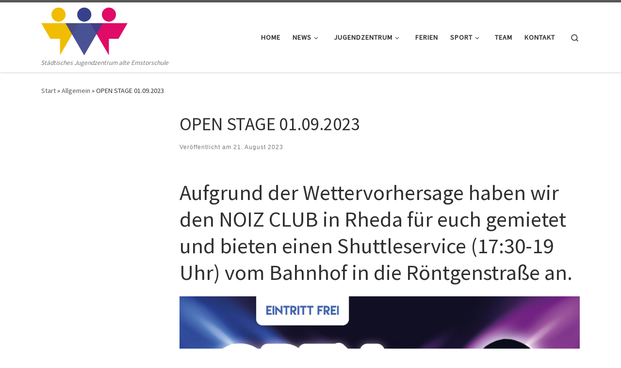

--- FILE ---
content_type: text/html; charset=UTF-8
request_url: http://www.jz-emstorschule.de/2023/08/21/open-stage-01-09-2023/
body_size: 58778
content:
<!DOCTYPE html>
<!--[if IE 7]>
<html class="ie ie7" lang="de">
<![endif]-->
<!--[if IE 8]>
<html class="ie ie8" lang="de">
<![endif]-->
<!--[if !(IE 7) | !(IE 8)  ]><!-->
<html lang="de" class="no-js">
<!--<![endif]-->
  <head>
  <meta charset="UTF-8" />
  <meta http-equiv="X-UA-Compatible" content="IE=EDGE" />
  <meta name="viewport" content="width=device-width, initial-scale=1.0" />
  <link rel="profile"  href="https://gmpg.org/xfn/11" />
  <link rel="pingback" href="http://www.jz-emstorschule.de/xmlrpc.php" />
<script>(function(html){html.className = html.className.replace(/\bno-js\b/,'js')})(document.documentElement);</script>
<title>OPEN STAGE 01.09.2023 &#8211; Städtisches Jugendzentrum alte Emstorschule</title>
<meta name='robots' content='max-image-preview:large' />
<link rel="alternate" type="application/rss+xml" title="Städtisches Jugendzentrum alte Emstorschule &raquo; Feed" href="http://www.jz-emstorschule.de/feed/" />
<link rel="alternate" type="application/rss+xml" title="Städtisches Jugendzentrum alte Emstorschule &raquo; Kommentar-Feed" href="http://www.jz-emstorschule.de/comments/feed/" />
<link rel="alternate" type="application/rss+xml" title="Städtisches Jugendzentrum alte Emstorschule &raquo; Kommentar-Feed zu OPEN STAGE 01.09.2023" href="http://www.jz-emstorschule.de/2023/08/21/open-stage-01-09-2023/feed/" />
<link rel="alternate" title="oEmbed (JSON)" type="application/json+oembed" href="http://www.jz-emstorschule.de/wp-json/oembed/1.0/embed?url=http%3A%2F%2Fwww.jz-emstorschule.de%2F2023%2F08%2F21%2Fopen-stage-01-09-2023%2F" />
<link rel="alternate" title="oEmbed (XML)" type="text/xml+oembed" href="http://www.jz-emstorschule.de/wp-json/oembed/1.0/embed?url=http%3A%2F%2Fwww.jz-emstorschule.de%2F2023%2F08%2F21%2Fopen-stage-01-09-2023%2F&#038;format=xml" />
<style id='wp-img-auto-sizes-contain-inline-css'>
img:is([sizes=auto i],[sizes^="auto," i]){contain-intrinsic-size:3000px 1500px}
/*# sourceURL=wp-img-auto-sizes-contain-inline-css */
</style>
<style id='wp-emoji-styles-inline-css'>

	img.wp-smiley, img.emoji {
		display: inline !important;
		border: none !important;
		box-shadow: none !important;
		height: 1em !important;
		width: 1em !important;
		margin: 0 0.07em !important;
		vertical-align: -0.1em !important;
		background: none !important;
		padding: 0 !important;
	}
/*# sourceURL=wp-emoji-styles-inline-css */
</style>
<style id='wp-block-library-inline-css'>
:root{--wp-block-synced-color:#7a00df;--wp-block-synced-color--rgb:122,0,223;--wp-bound-block-color:var(--wp-block-synced-color);--wp-editor-canvas-background:#ddd;--wp-admin-theme-color:#007cba;--wp-admin-theme-color--rgb:0,124,186;--wp-admin-theme-color-darker-10:#006ba1;--wp-admin-theme-color-darker-10--rgb:0,107,160.5;--wp-admin-theme-color-darker-20:#005a87;--wp-admin-theme-color-darker-20--rgb:0,90,135;--wp-admin-border-width-focus:2px}@media (min-resolution:192dpi){:root{--wp-admin-border-width-focus:1.5px}}.wp-element-button{cursor:pointer}:root .has-very-light-gray-background-color{background-color:#eee}:root .has-very-dark-gray-background-color{background-color:#313131}:root .has-very-light-gray-color{color:#eee}:root .has-very-dark-gray-color{color:#313131}:root .has-vivid-green-cyan-to-vivid-cyan-blue-gradient-background{background:linear-gradient(135deg,#00d084,#0693e3)}:root .has-purple-crush-gradient-background{background:linear-gradient(135deg,#34e2e4,#4721fb 50%,#ab1dfe)}:root .has-hazy-dawn-gradient-background{background:linear-gradient(135deg,#faaca8,#dad0ec)}:root .has-subdued-olive-gradient-background{background:linear-gradient(135deg,#fafae1,#67a671)}:root .has-atomic-cream-gradient-background{background:linear-gradient(135deg,#fdd79a,#004a59)}:root .has-nightshade-gradient-background{background:linear-gradient(135deg,#330968,#31cdcf)}:root .has-midnight-gradient-background{background:linear-gradient(135deg,#020381,#2874fc)}:root{--wp--preset--font-size--normal:16px;--wp--preset--font-size--huge:42px}.has-regular-font-size{font-size:1em}.has-larger-font-size{font-size:2.625em}.has-normal-font-size{font-size:var(--wp--preset--font-size--normal)}.has-huge-font-size{font-size:var(--wp--preset--font-size--huge)}.has-text-align-center{text-align:center}.has-text-align-left{text-align:left}.has-text-align-right{text-align:right}.has-fit-text{white-space:nowrap!important}#end-resizable-editor-section{display:none}.aligncenter{clear:both}.items-justified-left{justify-content:flex-start}.items-justified-center{justify-content:center}.items-justified-right{justify-content:flex-end}.items-justified-space-between{justify-content:space-between}.screen-reader-text{border:0;clip-path:inset(50%);height:1px;margin:-1px;overflow:hidden;padding:0;position:absolute;width:1px;word-wrap:normal!important}.screen-reader-text:focus{background-color:#ddd;clip-path:none;color:#444;display:block;font-size:1em;height:auto;left:5px;line-height:normal;padding:15px 23px 14px;text-decoration:none;top:5px;width:auto;z-index:100000}html :where(.has-border-color){border-style:solid}html :where([style*=border-top-color]){border-top-style:solid}html :where([style*=border-right-color]){border-right-style:solid}html :where([style*=border-bottom-color]){border-bottom-style:solid}html :where([style*=border-left-color]){border-left-style:solid}html :where([style*=border-width]){border-style:solid}html :where([style*=border-top-width]){border-top-style:solid}html :where([style*=border-right-width]){border-right-style:solid}html :where([style*=border-bottom-width]){border-bottom-style:solid}html :where([style*=border-left-width]){border-left-style:solid}html :where(img[class*=wp-image-]){height:auto;max-width:100%}:where(figure){margin:0 0 1em}html :where(.is-position-sticky){--wp-admin--admin-bar--position-offset:var(--wp-admin--admin-bar--height,0px)}@media screen and (max-width:600px){html :where(.is-position-sticky){--wp-admin--admin-bar--position-offset:0px}}

/*# sourceURL=wp-block-library-inline-css */
</style><style id='global-styles-inline-css'>
:root{--wp--preset--aspect-ratio--square: 1;--wp--preset--aspect-ratio--4-3: 4/3;--wp--preset--aspect-ratio--3-4: 3/4;--wp--preset--aspect-ratio--3-2: 3/2;--wp--preset--aspect-ratio--2-3: 2/3;--wp--preset--aspect-ratio--16-9: 16/9;--wp--preset--aspect-ratio--9-16: 9/16;--wp--preset--color--black: #000000;--wp--preset--color--cyan-bluish-gray: #abb8c3;--wp--preset--color--white: #ffffff;--wp--preset--color--pale-pink: #f78da7;--wp--preset--color--vivid-red: #cf2e2e;--wp--preset--color--luminous-vivid-orange: #ff6900;--wp--preset--color--luminous-vivid-amber: #fcb900;--wp--preset--color--light-green-cyan: #7bdcb5;--wp--preset--color--vivid-green-cyan: #00d084;--wp--preset--color--pale-cyan-blue: #8ed1fc;--wp--preset--color--vivid-cyan-blue: #0693e3;--wp--preset--color--vivid-purple: #9b51e0;--wp--preset--gradient--vivid-cyan-blue-to-vivid-purple: linear-gradient(135deg,rgb(6,147,227) 0%,rgb(155,81,224) 100%);--wp--preset--gradient--light-green-cyan-to-vivid-green-cyan: linear-gradient(135deg,rgb(122,220,180) 0%,rgb(0,208,130) 100%);--wp--preset--gradient--luminous-vivid-amber-to-luminous-vivid-orange: linear-gradient(135deg,rgb(252,185,0) 0%,rgb(255,105,0) 100%);--wp--preset--gradient--luminous-vivid-orange-to-vivid-red: linear-gradient(135deg,rgb(255,105,0) 0%,rgb(207,46,46) 100%);--wp--preset--gradient--very-light-gray-to-cyan-bluish-gray: linear-gradient(135deg,rgb(238,238,238) 0%,rgb(169,184,195) 100%);--wp--preset--gradient--cool-to-warm-spectrum: linear-gradient(135deg,rgb(74,234,220) 0%,rgb(151,120,209) 20%,rgb(207,42,186) 40%,rgb(238,44,130) 60%,rgb(251,105,98) 80%,rgb(254,248,76) 100%);--wp--preset--gradient--blush-light-purple: linear-gradient(135deg,rgb(255,206,236) 0%,rgb(152,150,240) 100%);--wp--preset--gradient--blush-bordeaux: linear-gradient(135deg,rgb(254,205,165) 0%,rgb(254,45,45) 50%,rgb(107,0,62) 100%);--wp--preset--gradient--luminous-dusk: linear-gradient(135deg,rgb(255,203,112) 0%,rgb(199,81,192) 50%,rgb(65,88,208) 100%);--wp--preset--gradient--pale-ocean: linear-gradient(135deg,rgb(255,245,203) 0%,rgb(182,227,212) 50%,rgb(51,167,181) 100%);--wp--preset--gradient--electric-grass: linear-gradient(135deg,rgb(202,248,128) 0%,rgb(113,206,126) 100%);--wp--preset--gradient--midnight: linear-gradient(135deg,rgb(2,3,129) 0%,rgb(40,116,252) 100%);--wp--preset--font-size--small: 13px;--wp--preset--font-size--medium: 20px;--wp--preset--font-size--large: 36px;--wp--preset--font-size--x-large: 42px;--wp--preset--spacing--20: 0.44rem;--wp--preset--spacing--30: 0.67rem;--wp--preset--spacing--40: 1rem;--wp--preset--spacing--50: 1.5rem;--wp--preset--spacing--60: 2.25rem;--wp--preset--spacing--70: 3.38rem;--wp--preset--spacing--80: 5.06rem;--wp--preset--shadow--natural: 6px 6px 9px rgba(0, 0, 0, 0.2);--wp--preset--shadow--deep: 12px 12px 50px rgba(0, 0, 0, 0.4);--wp--preset--shadow--sharp: 6px 6px 0px rgba(0, 0, 0, 0.2);--wp--preset--shadow--outlined: 6px 6px 0px -3px rgb(255, 255, 255), 6px 6px rgb(0, 0, 0);--wp--preset--shadow--crisp: 6px 6px 0px rgb(0, 0, 0);}:where(.is-layout-flex){gap: 0.5em;}:where(.is-layout-grid){gap: 0.5em;}body .is-layout-flex{display: flex;}.is-layout-flex{flex-wrap: wrap;align-items: center;}.is-layout-flex > :is(*, div){margin: 0;}body .is-layout-grid{display: grid;}.is-layout-grid > :is(*, div){margin: 0;}:where(.wp-block-columns.is-layout-flex){gap: 2em;}:where(.wp-block-columns.is-layout-grid){gap: 2em;}:where(.wp-block-post-template.is-layout-flex){gap: 1.25em;}:where(.wp-block-post-template.is-layout-grid){gap: 1.25em;}.has-black-color{color: var(--wp--preset--color--black) !important;}.has-cyan-bluish-gray-color{color: var(--wp--preset--color--cyan-bluish-gray) !important;}.has-white-color{color: var(--wp--preset--color--white) !important;}.has-pale-pink-color{color: var(--wp--preset--color--pale-pink) !important;}.has-vivid-red-color{color: var(--wp--preset--color--vivid-red) !important;}.has-luminous-vivid-orange-color{color: var(--wp--preset--color--luminous-vivid-orange) !important;}.has-luminous-vivid-amber-color{color: var(--wp--preset--color--luminous-vivid-amber) !important;}.has-light-green-cyan-color{color: var(--wp--preset--color--light-green-cyan) !important;}.has-vivid-green-cyan-color{color: var(--wp--preset--color--vivid-green-cyan) !important;}.has-pale-cyan-blue-color{color: var(--wp--preset--color--pale-cyan-blue) !important;}.has-vivid-cyan-blue-color{color: var(--wp--preset--color--vivid-cyan-blue) !important;}.has-vivid-purple-color{color: var(--wp--preset--color--vivid-purple) !important;}.has-black-background-color{background-color: var(--wp--preset--color--black) !important;}.has-cyan-bluish-gray-background-color{background-color: var(--wp--preset--color--cyan-bluish-gray) !important;}.has-white-background-color{background-color: var(--wp--preset--color--white) !important;}.has-pale-pink-background-color{background-color: var(--wp--preset--color--pale-pink) !important;}.has-vivid-red-background-color{background-color: var(--wp--preset--color--vivid-red) !important;}.has-luminous-vivid-orange-background-color{background-color: var(--wp--preset--color--luminous-vivid-orange) !important;}.has-luminous-vivid-amber-background-color{background-color: var(--wp--preset--color--luminous-vivid-amber) !important;}.has-light-green-cyan-background-color{background-color: var(--wp--preset--color--light-green-cyan) !important;}.has-vivid-green-cyan-background-color{background-color: var(--wp--preset--color--vivid-green-cyan) !important;}.has-pale-cyan-blue-background-color{background-color: var(--wp--preset--color--pale-cyan-blue) !important;}.has-vivid-cyan-blue-background-color{background-color: var(--wp--preset--color--vivid-cyan-blue) !important;}.has-vivid-purple-background-color{background-color: var(--wp--preset--color--vivid-purple) !important;}.has-black-border-color{border-color: var(--wp--preset--color--black) !important;}.has-cyan-bluish-gray-border-color{border-color: var(--wp--preset--color--cyan-bluish-gray) !important;}.has-white-border-color{border-color: var(--wp--preset--color--white) !important;}.has-pale-pink-border-color{border-color: var(--wp--preset--color--pale-pink) !important;}.has-vivid-red-border-color{border-color: var(--wp--preset--color--vivid-red) !important;}.has-luminous-vivid-orange-border-color{border-color: var(--wp--preset--color--luminous-vivid-orange) !important;}.has-luminous-vivid-amber-border-color{border-color: var(--wp--preset--color--luminous-vivid-amber) !important;}.has-light-green-cyan-border-color{border-color: var(--wp--preset--color--light-green-cyan) !important;}.has-vivid-green-cyan-border-color{border-color: var(--wp--preset--color--vivid-green-cyan) !important;}.has-pale-cyan-blue-border-color{border-color: var(--wp--preset--color--pale-cyan-blue) !important;}.has-vivid-cyan-blue-border-color{border-color: var(--wp--preset--color--vivid-cyan-blue) !important;}.has-vivid-purple-border-color{border-color: var(--wp--preset--color--vivid-purple) !important;}.has-vivid-cyan-blue-to-vivid-purple-gradient-background{background: var(--wp--preset--gradient--vivid-cyan-blue-to-vivid-purple) !important;}.has-light-green-cyan-to-vivid-green-cyan-gradient-background{background: var(--wp--preset--gradient--light-green-cyan-to-vivid-green-cyan) !important;}.has-luminous-vivid-amber-to-luminous-vivid-orange-gradient-background{background: var(--wp--preset--gradient--luminous-vivid-amber-to-luminous-vivid-orange) !important;}.has-luminous-vivid-orange-to-vivid-red-gradient-background{background: var(--wp--preset--gradient--luminous-vivid-orange-to-vivid-red) !important;}.has-very-light-gray-to-cyan-bluish-gray-gradient-background{background: var(--wp--preset--gradient--very-light-gray-to-cyan-bluish-gray) !important;}.has-cool-to-warm-spectrum-gradient-background{background: var(--wp--preset--gradient--cool-to-warm-spectrum) !important;}.has-blush-light-purple-gradient-background{background: var(--wp--preset--gradient--blush-light-purple) !important;}.has-blush-bordeaux-gradient-background{background: var(--wp--preset--gradient--blush-bordeaux) !important;}.has-luminous-dusk-gradient-background{background: var(--wp--preset--gradient--luminous-dusk) !important;}.has-pale-ocean-gradient-background{background: var(--wp--preset--gradient--pale-ocean) !important;}.has-electric-grass-gradient-background{background: var(--wp--preset--gradient--electric-grass) !important;}.has-midnight-gradient-background{background: var(--wp--preset--gradient--midnight) !important;}.has-small-font-size{font-size: var(--wp--preset--font-size--small) !important;}.has-medium-font-size{font-size: var(--wp--preset--font-size--medium) !important;}.has-large-font-size{font-size: var(--wp--preset--font-size--large) !important;}.has-x-large-font-size{font-size: var(--wp--preset--font-size--x-large) !important;}
/*# sourceURL=global-styles-inline-css */
</style>

<style id='classic-theme-styles-inline-css'>
/*! This file is auto-generated */
.wp-block-button__link{color:#fff;background-color:#32373c;border-radius:9999px;box-shadow:none;text-decoration:none;padding:calc(.667em + 2px) calc(1.333em + 2px);font-size:1.125em}.wp-block-file__button{background:#32373c;color:#fff;text-decoration:none}
/*# sourceURL=/wp-includes/css/classic-themes.min.css */
</style>
<link rel='stylesheet' id='customizr-main-css' href='http://www.jz-emstorschule.de/wp-content/themes/customizr/assets/front/css/style.min.css?ver=4.4.24' media='all' />
<style id='customizr-main-inline-css'>

.tc-header.border-top { border-top-width: 5px; border-top-style: solid }
#czr-push-footer { display: none; visibility: hidden; }
        .czr-sticky-footer #czr-push-footer.sticky-footer-enabled { display: block; }
        
/*# sourceURL=customizr-main-inline-css */
</style>
<link rel='stylesheet' id='dflip-style-css' href='http://www.jz-emstorschule.de/wp-content/plugins/3d-flipbook-dflip-lite/assets/css/dflip.min.css?ver=2.4.20' media='all' />
<script src="http://www.jz-emstorschule.de/wp-includes/js/jquery/jquery.min.js?ver=3.7.1" id="jquery-core-js"></script>
<script src="http://www.jz-emstorschule.de/wp-includes/js/jquery/jquery-migrate.min.js?ver=3.4.1" id="jquery-migrate-js"></script>
<script src="http://www.jz-emstorschule.de/wp-content/themes/customizr/assets/front/js/libs/modernizr.min.js?ver=4.4.24" id="modernizr-js"></script>
<script src="http://www.jz-emstorschule.de/wp-includes/js/underscore.min.js?ver=1.13.7" id="underscore-js"></script>
<script id="tc-scripts-js-extra">
var CZRParams = {"assetsPath":"http://www.jz-emstorschule.de/wp-content/themes/customizr/assets/front/","mainScriptUrl":"http://www.jz-emstorschule.de/wp-content/themes/customizr/assets/front/js/tc-scripts.min.js?4.4.24","deferFontAwesome":"1","fontAwesomeUrl":"http://www.jz-emstorschule.de/wp-content/themes/customizr/assets/shared/fonts/fa/css/fontawesome-all.min.css?4.4.24","_disabled":[],"centerSliderImg":"1","isLightBoxEnabled":"1","SmoothScroll":{"Enabled":true,"Options":{"touchpadSupport":false}},"isAnchorScrollEnabled":"","anchorSmoothScrollExclude":{"simple":["[class*=edd]",".carousel-control","[data-toggle=\"modal\"]","[data-toggle=\"dropdown\"]","[data-toggle=\"czr-dropdown\"]","[data-toggle=\"tooltip\"]","[data-toggle=\"popover\"]","[data-toggle=\"collapse\"]","[data-toggle=\"czr-collapse\"]","[data-toggle=\"tab\"]","[data-toggle=\"pill\"]","[data-toggle=\"czr-pill\"]","[class*=upme]","[class*=um-]"],"deep":{"classes":[],"ids":[]}},"timerOnScrollAllBrowsers":"1","centerAllImg":"1","HasComments":"","LoadModernizr":"1","stickyHeader":"","extLinksStyle":"","extLinksTargetExt":"","extLinksSkipSelectors":{"classes":["btn","button"],"ids":[]},"dropcapEnabled":"","dropcapWhere":{"post":"","page":""},"dropcapMinWords":"","dropcapSkipSelectors":{"tags":["IMG","IFRAME","H1","H2","H3","H4","H5","H6","BLOCKQUOTE","UL","OL"],"classes":["btn"],"id":[]},"imgSmartLoadEnabled":"","imgSmartLoadOpts":{"parentSelectors":["[class*=grid-container], .article-container",".__before_main_wrapper",".widget-front",".post-related-articles",".tc-singular-thumbnail-wrapper",".sek-module-inner"],"opts":{"excludeImg":[".tc-holder-img"]}},"imgSmartLoadsForSliders":"1","pluginCompats":[],"isWPMobile":"","menuStickyUserSettings":{"desktop":"stick_up","mobile":"stick_up"},"adminAjaxUrl":"http://www.jz-emstorschule.de/wp-admin/admin-ajax.php","ajaxUrl":"http://www.jz-emstorschule.de/?czrajax=1","frontNonce":{"id":"CZRFrontNonce","handle":"05b4f0ad5b"},"isDevMode":"","isModernStyle":"1","i18n":{"Permanently dismiss":"Dauerhaft ausblenden"},"frontNotifications":{"welcome":{"enabled":false,"content":"","dismissAction":"dismiss_welcome_note_front"}},"preloadGfonts":"1","googleFonts":"Source+Sans+Pro","version":"4.4.24"};
//# sourceURL=tc-scripts-js-extra
</script>
<script src="http://www.jz-emstorschule.de/wp-content/themes/customizr/assets/front/js/tc-scripts.min.js?ver=4.4.24" id="tc-scripts-js" defer></script>
<link rel="https://api.w.org/" href="http://www.jz-emstorschule.de/wp-json/" /><link rel="alternate" title="JSON" type="application/json" href="http://www.jz-emstorschule.de/wp-json/wp/v2/posts/6600" /><link rel="EditURI" type="application/rsd+xml" title="RSD" href="http://www.jz-emstorschule.de/xmlrpc.php?rsd" />
<meta name="generator" content="WordPress 6.9" />
<link rel="canonical" href="http://www.jz-emstorschule.de/2023/08/21/open-stage-01-09-2023/" />
<link rel='shortlink' href='http://www.jz-emstorschule.de/?p=6600' />
              <link rel="preload" as="font" type="font/woff2" href="http://www.jz-emstorschule.de/wp-content/themes/customizr/assets/shared/fonts/customizr/customizr.woff2?128396981" crossorigin="anonymous"/>
            <style>.recentcomments a{display:inline !important;padding:0 !important;margin:0 !important;}</style><link rel="icon" href="http://www.jz-emstorschule.de/wp-content/uploads/2018/10/cropped-logo2-32x32.png" sizes="32x32" />
<link rel="icon" href="http://www.jz-emstorschule.de/wp-content/uploads/2018/10/cropped-logo2-192x192.png" sizes="192x192" />
<link rel="apple-touch-icon" href="http://www.jz-emstorschule.de/wp-content/uploads/2018/10/cropped-logo2-180x180.png" />
<meta name="msapplication-TileImage" content="http://www.jz-emstorschule.de/wp-content/uploads/2018/10/cropped-logo2-270x270.png" />
</head>

  <body class="wp-singular post-template-default single single-post postid-6600 single-format-standard wp-embed-responsive wp-theme-customizr czr-link-hover-underline header-skin-light footer-skin-dark czr-l-sidebar tc-center-images czr-full-layout customizr-4-4-24 czr-sticky-footer">
          <a class="screen-reader-text skip-link" href="#content">Zum Inhalt springen</a>
    
    
    <div id="tc-page-wrap" class="">

      <header class="tpnav-header__header tc-header sl-logo_left sticky-brand-shrink-on sticky-transparent border-top czr-submenu-fade czr-submenu-move" >
        <div class="primary-navbar__wrapper d-none d-lg-block has-horizontal-menu desktop-sticky" >
  <div class="container">
    <div class="row align-items-center flex-row primary-navbar__row">
      <div class="branding__container col col-auto" >
  <div class="branding align-items-center flex-column ">
    <div class="branding-row d-flex flex-row align-items-center align-self-start">
      <div class="navbar-brand col-auto " >
  <a class="navbar-brand-sitelogo" href="http://www.jz-emstorschule.de/"  aria-label="Städtisches Jugendzentrum alte Emstorschule | Städtisches Jugendzentrum alte Emstorschule" >
    <img src="http://www.jz-emstorschule.de/wp-content/uploads/2018/10/Logo.png" alt="Zurück zur Startseite" class="" width="1366" height="768" style="max-width:250px;max-height:100px" data-no-retina>  </a>
</div>
      </div>
    <span class="header-tagline " >
  Städtisches Jugendzentrum alte Emstorschule</span>

  </div>
</div>
      <div class="primary-nav__container justify-content-lg-around col col-lg-auto flex-lg-column" >
  <div class="primary-nav__wrapper flex-lg-row align-items-center justify-content-end">
              <nav class="primary-nav__nav col" id="primary-nav">
          <div class="nav__menu-wrapper primary-nav__menu-wrapper justify-content-end czr-open-on-hover" >
<ul id="main-menu" class="primary-nav__menu regular-nav nav__menu nav"><li id="menu-item-16" class="menu-item menu-item-type-custom menu-item-object-custom menu-item-home menu-item-16"><a href="http://www.jz-emstorschule.de" class="nav__link"><span class="nav__title">Home</span></a></li>
<li id="menu-item-17" class="menu-item menu-item-type-taxonomy menu-item-object-category current-post-ancestor current-menu-parent current-post-parent menu-item-has-children czr-dropdown current-active menu-item-17"><a data-toggle="czr-dropdown" aria-haspopup="true" aria-expanded="false" href="http://www.jz-emstorschule.de/category/allgemein/" class="nav__link"><span class="nav__title">News</span><span class="caret__dropdown-toggler"><i class="icn-down-small"></i></span></a>
<ul class="dropdown-menu czr-dropdown-menu">
	<li id="menu-item-3887" class="menu-item menu-item-type-post_type menu-item-object-page dropdown-item menu-item-3887"><a href="http://www.jz-emstorschule.de/termine/" class="nav__link"><span class="nav__title">Termine</span></a></li>
</ul>
</li>
<li id="menu-item-36" class="menu-item menu-item-type-post_type menu-item-object-page menu-item-has-children czr-dropdown menu-item-36"><a data-toggle="czr-dropdown" aria-haspopup="true" aria-expanded="false" href="http://www.jz-emstorschule.de/jugendzentrum/" class="nav__link"><span class="nav__title">Jugendzentrum</span><span class="caret__dropdown-toggler"><i class="icn-down-small"></i></span></a>
<ul class="dropdown-menu czr-dropdown-menu">
	<li id="menu-item-3871" class="menu-item menu-item-type-post_type menu-item-object-page dropdown-item menu-item-3871"><a href="http://www.jz-emstorschule.de/veranstaltungen/" class="nav__link"><span class="nav__title">Events</span></a></li>
	<li id="menu-item-37" class="menu-item menu-item-type-post_type menu-item-object-page dropdown-item menu-item-37"><a href="http://www.jz-emstorschule.de/jugendzentrum/jugendtreff-indoor/" class="nav__link"><span class="nav__title">Jugendtreff Indoor</span></a></li>
	<li id="menu-item-39" class="menu-item menu-item-type-post_type menu-item-object-page dropdown-item menu-item-39"><a href="http://www.jz-emstorschule.de/jugendzentrum/kindertreff/" class="nav__link"><span class="nav__title">Kindertreff</span></a></li>
	<li id="menu-item-40" class="menu-item menu-item-type-post_type menu-item-object-page dropdown-item menu-item-40"><a href="http://www.jz-emstorschule.de/jugendzentrum/studio-78/" class="nav__link"><span class="nav__title">Studio 78</span></a></li>
	<li id="menu-item-3884" class="menu-item menu-item-type-post_type menu-item-object-page dropdown-item menu-item-3884"><a href="http://www.jz-emstorschule.de/jugendzentrum/roomtour/" class="nav__link"><span class="nav__title">Roomtour</span></a></li>
</ul>
</li>
<li id="menu-item-63" class="menu-item menu-item-type-post_type menu-item-object-page menu-item-63"><a href="http://www.jz-emstorschule.de/ferien-2/" class="nav__link"><span class="nav__title">Ferien</span></a></li>
<li id="menu-item-3868" class="menu-item menu-item-type-post_type menu-item-object-page menu-item-has-children czr-dropdown menu-item-3868"><a data-toggle="czr-dropdown" aria-haspopup="true" aria-expanded="false" href="http://www.jz-emstorschule.de/sport/" class="nav__link"><span class="nav__title">Sport</span><span class="caret__dropdown-toggler"><i class="icn-down-small"></i></span></a>
<ul class="dropdown-menu czr-dropdown-menu">
	<li id="menu-item-3882" class="menu-item menu-item-type-post_type menu-item-object-page dropdown-item menu-item-3882"><a href="http://www.jz-emstorschule.de/sport/fair-play-cup/" class="nav__link"><span class="nav__title">Fair Play Cup</span></a></li>
	<li id="menu-item-3883" class="menu-item menu-item-type-post_type menu-item-object-page dropdown-item menu-item-3883"><a href="http://www.jz-emstorschule.de/sport/nachtsport/" class="nav__link"><span class="nav__title">Nachtsport</span></a></li>
	<li id="menu-item-3881" class="menu-item menu-item-type-post_type menu-item-object-page dropdown-item menu-item-3881"><a href="http://www.jz-emstorschule.de/sport/hiphop/" class="nav__link"><span class="nav__title">HipHop</span></a></li>
	<li id="menu-item-3880" class="menu-item menu-item-type-post_type menu-item-object-page dropdown-item menu-item-3880"><a href="http://www.jz-emstorschule.de/sport/andere-sportarten/" class="nav__link"><span class="nav__title">andere Sportarten</span></a></li>
</ul>
</li>
<li id="menu-item-42" class="menu-item menu-item-type-post_type menu-item-object-page menu-item-42"><a href="http://www.jz-emstorschule.de/team/" class="nav__link"><span class="nav__title">Team</span></a></li>
<li id="menu-item-43" class="menu-item menu-item-type-post_type menu-item-object-page menu-item-43"><a href="http://www.jz-emstorschule.de/kontakt/" class="nav__link"><span class="nav__title">Kontakt</span></a></li>
</ul></div>        </nav>
    <div class="primary-nav__utils nav__utils col-auto" >
    <ul class="nav utils flex-row flex-nowrap regular-nav">
      <li class="nav__search " >
  <a href="#" class="search-toggle_btn icn-search czr-overlay-toggle_btn"  aria-expanded="false"><span class="sr-only">Search</span></a>
        <div class="czr-search-expand">
      <div class="czr-search-expand-inner"><div class="search-form__container " >
  <form action="http://www.jz-emstorschule.de/" method="get" class="czr-form search-form">
    <div class="form-group czr-focus">
            <label for="s-6977055fe1e00" id="lsearch-6977055fe1e00">
        <span class="screen-reader-text">Suche</span>
        <input id="s-6977055fe1e00" class="form-control czr-search-field" name="s" type="search" value="" aria-describedby="lsearch-6977055fe1e00" placeholder="Suchen …">
      </label>
      <button type="submit" class="button"><i class="icn-search"></i><span class="screen-reader-text">Suchen …</span></button>
    </div>
  </form>
</div></div>
    </div>
    </li>
    </ul>
</div>  </div>
</div>
    </div>
  </div>
</div>    <div class="mobile-navbar__wrapper d-lg-none mobile-sticky" >
    <div class="branding__container justify-content-between align-items-center container" >
  <div class="branding flex-column">
    <div class="branding-row d-flex align-self-start flex-row align-items-center">
      <div class="navbar-brand col-auto " >
  <a class="navbar-brand-sitelogo" href="http://www.jz-emstorschule.de/"  aria-label="Städtisches Jugendzentrum alte Emstorschule | Städtisches Jugendzentrum alte Emstorschule" >
    <img src="http://www.jz-emstorschule.de/wp-content/uploads/2018/10/Logo.png" alt="Zurück zur Startseite" class="" width="1366" height="768" style="max-width:250px;max-height:100px" data-no-retina>  </a>
</div>
    </div>
      </div>
  <div class="mobile-utils__wrapper nav__utils regular-nav">
    <ul class="nav utils row flex-row flex-nowrap">
      <li class="nav__search " >
  <a href="#" class="search-toggle_btn icn-search czr-dropdown" data-aria-haspopup="true" aria-expanded="false"><span class="sr-only">Search</span></a>
        <div class="czr-search-expand">
      <div class="czr-search-expand-inner"><div class="search-form__container " >
  <form action="http://www.jz-emstorschule.de/" method="get" class="czr-form search-form">
    <div class="form-group czr-focus">
            <label for="s-6977055fe28c5" id="lsearch-6977055fe28c5">
        <span class="screen-reader-text">Suche</span>
        <input id="s-6977055fe28c5" class="form-control czr-search-field" name="s" type="search" value="" aria-describedby="lsearch-6977055fe28c5" placeholder="Suchen …">
      </label>
      <button type="submit" class="button"><i class="icn-search"></i><span class="screen-reader-text">Suchen …</span></button>
    </div>
  </form>
</div></div>
    </div>
        <ul class="dropdown-menu czr-dropdown-menu">
      <li class="header-search__container container">
  <div class="search-form__container " >
  <form action="http://www.jz-emstorschule.de/" method="get" class="czr-form search-form">
    <div class="form-group czr-focus">
            <label for="s-6977055fe2c7f" id="lsearch-6977055fe2c7f">
        <span class="screen-reader-text">Suche</span>
        <input id="s-6977055fe2c7f" class="form-control czr-search-field" name="s" type="search" value="" aria-describedby="lsearch-6977055fe2c7f" placeholder="Suchen …">
      </label>
      <button type="submit" class="button"><i class="icn-search"></i><span class="screen-reader-text">Suchen …</span></button>
    </div>
  </form>
</div></li>    </ul>
  </li>
<li class="hamburger-toggler__container " >
  <button class="ham-toggler-menu czr-collapsed" data-toggle="czr-collapse" data-target="#mobile-nav"><span class="ham__toggler-span-wrapper"><span class="line line-1"></span><span class="line line-2"></span><span class="line line-3"></span></span><span class="screen-reader-text">Menü</span></button>
</li>
    </ul>
  </div>
</div>
<div class="mobile-nav__container " >
   <nav class="mobile-nav__nav flex-column czr-collapse" id="mobile-nav">
      <div class="mobile-nav__inner container">
      <div class="nav__menu-wrapper mobile-nav__menu-wrapper czr-open-on-click" >
<ul id="mobile-nav-menu" class="mobile-nav__menu vertical-nav nav__menu flex-column nav"><li class="menu-item menu-item-type-custom menu-item-object-custom menu-item-home menu-item-16"><a href="http://www.jz-emstorschule.de" class="nav__link"><span class="nav__title">Home</span></a></li>
<li class="menu-item menu-item-type-taxonomy menu-item-object-category current-post-ancestor current-menu-parent current-post-parent menu-item-has-children czr-dropdown current-active menu-item-17"><span class="display-flex nav__link-wrapper align-items-start"><a href="http://www.jz-emstorschule.de/category/allgemein/" class="nav__link"><span class="nav__title">News</span></a><button data-toggle="czr-dropdown" aria-haspopup="true" aria-expanded="false" class="caret__dropdown-toggler czr-btn-link"><i class="icn-down-small"></i></button></span>
<ul class="dropdown-menu czr-dropdown-menu">
	<li class="menu-item menu-item-type-post_type menu-item-object-page dropdown-item menu-item-3887"><a href="http://www.jz-emstorschule.de/termine/" class="nav__link"><span class="nav__title">Termine</span></a></li>
</ul>
</li>
<li class="menu-item menu-item-type-post_type menu-item-object-page menu-item-has-children czr-dropdown menu-item-36"><span class="display-flex nav__link-wrapper align-items-start"><a href="http://www.jz-emstorschule.de/jugendzentrum/" class="nav__link"><span class="nav__title">Jugendzentrum</span></a><button data-toggle="czr-dropdown" aria-haspopup="true" aria-expanded="false" class="caret__dropdown-toggler czr-btn-link"><i class="icn-down-small"></i></button></span>
<ul class="dropdown-menu czr-dropdown-menu">
	<li class="menu-item menu-item-type-post_type menu-item-object-page dropdown-item menu-item-3871"><a href="http://www.jz-emstorschule.de/veranstaltungen/" class="nav__link"><span class="nav__title">Events</span></a></li>
	<li class="menu-item menu-item-type-post_type menu-item-object-page dropdown-item menu-item-37"><a href="http://www.jz-emstorschule.de/jugendzentrum/jugendtreff-indoor/" class="nav__link"><span class="nav__title">Jugendtreff Indoor</span></a></li>
	<li class="menu-item menu-item-type-post_type menu-item-object-page dropdown-item menu-item-39"><a href="http://www.jz-emstorschule.de/jugendzentrum/kindertreff/" class="nav__link"><span class="nav__title">Kindertreff</span></a></li>
	<li class="menu-item menu-item-type-post_type menu-item-object-page dropdown-item menu-item-40"><a href="http://www.jz-emstorschule.de/jugendzentrum/studio-78/" class="nav__link"><span class="nav__title">Studio 78</span></a></li>
	<li class="menu-item menu-item-type-post_type menu-item-object-page dropdown-item menu-item-3884"><a href="http://www.jz-emstorschule.de/jugendzentrum/roomtour/" class="nav__link"><span class="nav__title">Roomtour</span></a></li>
</ul>
</li>
<li class="menu-item menu-item-type-post_type menu-item-object-page menu-item-63"><a href="http://www.jz-emstorschule.de/ferien-2/" class="nav__link"><span class="nav__title">Ferien</span></a></li>
<li class="menu-item menu-item-type-post_type menu-item-object-page menu-item-has-children czr-dropdown menu-item-3868"><span class="display-flex nav__link-wrapper align-items-start"><a href="http://www.jz-emstorschule.de/sport/" class="nav__link"><span class="nav__title">Sport</span></a><button data-toggle="czr-dropdown" aria-haspopup="true" aria-expanded="false" class="caret__dropdown-toggler czr-btn-link"><i class="icn-down-small"></i></button></span>
<ul class="dropdown-menu czr-dropdown-menu">
	<li class="menu-item menu-item-type-post_type menu-item-object-page dropdown-item menu-item-3882"><a href="http://www.jz-emstorschule.de/sport/fair-play-cup/" class="nav__link"><span class="nav__title">Fair Play Cup</span></a></li>
	<li class="menu-item menu-item-type-post_type menu-item-object-page dropdown-item menu-item-3883"><a href="http://www.jz-emstorschule.de/sport/nachtsport/" class="nav__link"><span class="nav__title">Nachtsport</span></a></li>
	<li class="menu-item menu-item-type-post_type menu-item-object-page dropdown-item menu-item-3881"><a href="http://www.jz-emstorschule.de/sport/hiphop/" class="nav__link"><span class="nav__title">HipHop</span></a></li>
	<li class="menu-item menu-item-type-post_type menu-item-object-page dropdown-item menu-item-3880"><a href="http://www.jz-emstorschule.de/sport/andere-sportarten/" class="nav__link"><span class="nav__title">andere Sportarten</span></a></li>
</ul>
</li>
<li class="menu-item menu-item-type-post_type menu-item-object-page menu-item-42"><a href="http://www.jz-emstorschule.de/team/" class="nav__link"><span class="nav__title">Team</span></a></li>
<li class="menu-item menu-item-type-post_type menu-item-object-page menu-item-43"><a href="http://www.jz-emstorschule.de/kontakt/" class="nav__link"><span class="nav__title">Kontakt</span></a></li>
</ul></div>      </div>
  </nav>
</div></div></header>


  
    <div id="main-wrapper" class="section">

                      

          <div class="czr-hot-crumble container page-breadcrumbs" role="navigation" >
  <div class="row">
        <nav class="breadcrumbs col-12"><span class="trail-begin"><a href="http://www.jz-emstorschule.de" title="Städtisches Jugendzentrum alte Emstorschule" rel="home" class="trail-begin">Start</a></span> <span class="sep">&raquo;</span> <a href="http://www.jz-emstorschule.de/category/allgemein/" title="Allgemein">Allgemein</a> <span class="sep">&raquo;</span> <span class="trail-end">OPEN STAGE 01.09.2023</span></nav>  </div>
</div>
          <div class="container" role="main">

            
            <div class="flex-row row column-content-wrapper">

                
                <div id="content" class="col-12 col-md-9 article-container">

                  <article id="post-6600" class="post-6600 post type-post status-publish format-standard has-post-thumbnail category-allgemein czr-hentry" >
    <header class="entry-header " >
  <div class="entry-header-inner">
            <h1 class="entry-title">OPEN STAGE 01.09.2023</h1>
        <div class="header-bottom">
      <div class="post-info">
                  <span class="entry-meta">
        Veröffentlicht am <a href="http://www.jz-emstorschule.de/2023/08/21/" title="16:08" rel="bookmark"><time class="entry-date published updated" datetime="21. August 2023">21. August 2023</time></a></span>      </div>
    </div>
      </div>
</header>  <div class="post-entry tc-content-inner">
    <section class="post-content entry-content " >
            <div class="czr-wp-the-content">
        <h1>Aufgrund der Wettervorhersage haben wir den NOIZ CLUB in Rheda für euch gemietet und bieten einen Shuttleservice (17:30-19 Uhr) vom Bahnhof in die Röntgenstraße an.</h1>
<p><img fetchpriority="high" decoding="async" class="alignnone size-full wp-image-6601" src="http://www.jz-emstorschule.de/wp-content/uploads/2023/08/Open_Stage_Plakat_2023-scaled.jpg" alt="" width="1810" height="2560" srcset="http://www.jz-emstorschule.de/wp-content/uploads/2023/08/Open_Stage_Plakat_2023-scaled.jpg 1810w, http://www.jz-emstorschule.de/wp-content/uploads/2023/08/Open_Stage_Plakat_2023-212x300.jpg 212w, http://www.jz-emstorschule.de/wp-content/uploads/2023/08/Open_Stage_Plakat_2023-724x1024.jpg 724w, http://www.jz-emstorschule.de/wp-content/uploads/2023/08/Open_Stage_Plakat_2023-768x1086.jpg 768w, http://www.jz-emstorschule.de/wp-content/uploads/2023/08/Open_Stage_Plakat_2023-1086x1536.jpg 1086w, http://www.jz-emstorschule.de/wp-content/uploads/2023/08/Open_Stage_Plakat_2023-1448x2048.jpg 1448w" sizes="(max-width: 1810px) 100vw, 1810px" /></p>
      </div>
      <footer class="post-footer clearfix">
                <div class="row entry-meta justify-content-between align-items-center">
                          </div>
      </footer>
    </section><!-- .entry-content -->
  </div><!-- .post-entry -->
  </article><section class="post-related-articles czr-carousel " id="related-posts-section" >
  <header class="row flex-row">
    <h3 class="related-posts_title col">Vielleicht gefällt dir auch</h3>
          <div class="related-posts_nav col col-auto">
        <span class="btn btn-skin-dark inverted czr-carousel-prev slider-control czr-carousel-control disabled icn-left-open-big" title="Vorherige ähnliche Beiträge" tabindex="0"></span>
        <span class="btn btn-skin-dark inverted czr-carousel-next slider-control czr-carousel-control icn-right-open-big" title="Weitere ähnliche Beiträge" tabindex="0"></span>
      </div>
      </header>
  <div class="row grid-container__square-mini carousel-inner">
  <article id="post-659_related_posts" class="col-6 grid-item czr-related-post post-659 post type-post status-publish format-standard has-post-thumbnail category-allgemein czr-hentry" >
  <div class="grid__item flex-wrap flex-lg-nowrap flex-row">
    <section class="tc-thumbnail entry-media__holder col-12 col-lg-6 czr__r-w1by1" >
  <div class="entry-media__wrapper czr__r-i js-centering">
        <a class="bg-link" rel="bookmark" href="http://www.jz-emstorschule.de/2020/04/20/tutorial-mit-buket-moonwalk-video/"></a>
  <img width="510" height="510" src="http://www.jz-emstorschule.de/wp-content/uploads/2020/04/Beitragsbild-510x510.jpg" class="attachment-tc-sq-thumb tc-thumb-type-thumb czr-img wp-post-image" alt="" decoding="async" loading="lazy" srcset="http://www.jz-emstorschule.de/wp-content/uploads/2020/04/Beitragsbild-510x510.jpg 510w, http://www.jz-emstorschule.de/wp-content/uploads/2020/04/Beitragsbild-150x150.jpg 150w" sizes="auto, (max-width: 510px) 100vw, 510px" /><div class="post-action btn btn-skin-dark-shaded inverted"><a href="http://www.jz-emstorschule.de/wp-content/uploads/2020/04/Beitragsbild.jpg" class="expand-img icn-expand"></a></div>  </div>
</section>      <section class="tc-content entry-content__holder col-12 col-lg-6 czr__r-w1by1">
        <div class="entry-content__wrapper">
        <header class="entry-header " >
  <div class="entry-header-inner ">
          <div class="entry-meta post-info">
          Veröffentlicht am <a href="http://www.jz-emstorschule.de/2020/04/20/tutorial-mit-buket-moonwalk-video/" title="Permalink zu:&nbsp;Tutorial mit Buket- Moonwalk- Video" rel="bookmark"><time class="entry-date published updated" datetime="20. April 2020">20. April 2020</time></a>      </div>
              <h2 class="entry-title ">
      <a class="czr-title" href="http://www.jz-emstorschule.de/2020/04/20/tutorial-mit-buket-moonwalk-video/" rel="bookmark">Tutorial mit Buket- Moonwalk- Video</a>
    </h2>
            </div>
</header><div class="tc-content-inner entry-summary"  >
            <div class="czr-wp-the-content">
              <p>Für alle Tanzbegeisterten gibt es heute ein kurzes Tutorial von Buket, die euch zeigt wie ihr den berühmten Moonwalk macht. Viel Spaß [&hellip;]</p>
          </div>
      </div>        </div>
      </section>
  </div>
</article><article id="post-4322_related_posts" class="col-6 grid-item czr-related-post post-4322 post type-post status-publish format-standard has-post-thumbnail category-allgemein czr-hentry" >
  <div class="grid__item flex-wrap flex-lg-nowrap flex-row">
    <section class="tc-thumbnail entry-media__holder col-12 col-lg-6 czr__r-w1by1" >
  <div class="entry-media__wrapper czr__r-i js-centering">
        <a class="bg-link" rel="bookmark" href="http://www.jz-emstorschule.de/2022/03/24/fpc-nachtturnier/"></a>
  <img width="510" height="510" src="http://www.jz-emstorschule.de/wp-content/uploads/2022/03/Plakat-510x510.jpeg" class="attachment-tc-sq-thumb tc-thumb-type-thumb czr-img wp-post-image" alt="" decoding="async" loading="lazy" srcset="http://www.jz-emstorschule.de/wp-content/uploads/2022/03/Plakat-510x510.jpeg 510w, http://www.jz-emstorschule.de/wp-content/uploads/2022/03/Plakat-150x150.jpeg 150w" sizes="auto, (max-width: 510px) 100vw, 510px" /><div class="post-action btn btn-skin-dark-shaded inverted"><a href="http://www.jz-emstorschule.de/wp-content/uploads/2022/03/Plakat.jpeg" class="expand-img icn-expand"></a></div>  </div>
</section>      <section class="tc-content entry-content__holder col-12 col-lg-6 czr__r-w1by1">
        <div class="entry-content__wrapper">
        <header class="entry-header " >
  <div class="entry-header-inner ">
          <div class="entry-meta post-info">
          Veröffentlicht am <a href="http://www.jz-emstorschule.de/2022/03/24/fpc-nachtturnier/" title="Permalink zu:&nbsp;FPC Nachtturnier" rel="bookmark"><time class="entry-date published updated" datetime="24. März 2022">24. März 2022</time></a>      </div>
              <h2 class="entry-title ">
      <a class="czr-title" href="http://www.jz-emstorschule.de/2022/03/24/fpc-nachtturnier/" rel="bookmark">FPC Nachtturnier</a>
    </h2>
            </div>
</header>        </div>
      </section>
  </div>
</article><article id="post-3755_related_posts" class="col-6 grid-item czr-related-post post-3755 post type-post status-publish format-standard has-post-thumbnail category-allgemein czr-hentry" >
  <div class="grid__item flex-wrap flex-lg-nowrap flex-row">
    <section class="tc-thumbnail entry-media__holder col-12 col-lg-6 czr__r-w1by1" >
  <div class="entry-media__wrapper czr__r-i js-centering">
        <a class="bg-link" rel="bookmark" href="http://www.jz-emstorschule.de/2021/10/04/fpc-hallenturnier-video/"></a>
  <img width="510" height="510" src="http://www.jz-emstorschule.de/wp-content/uploads/2021/09/Foto-25.09.21-15-38-56-1-510x510.jpg" class="attachment-tc-sq-thumb tc-thumb-type-thumb czr-img wp-post-image" alt="" decoding="async" loading="lazy" srcset="http://www.jz-emstorschule.de/wp-content/uploads/2021/09/Foto-25.09.21-15-38-56-1-510x510.jpg 510w, http://www.jz-emstorschule.de/wp-content/uploads/2021/09/Foto-25.09.21-15-38-56-1-150x150.jpg 150w" sizes="auto, (max-width: 510px) 100vw, 510px" /><div class="post-action btn btn-skin-dark-shaded inverted"><a href="http://www.jz-emstorschule.de/wp-content/uploads/2021/09/Foto-25.09.21-15-38-56-1.jpg" class="expand-img icn-expand"></a></div>  </div>
</section>      <section class="tc-content entry-content__holder col-12 col-lg-6 czr__r-w1by1">
        <div class="entry-content__wrapper">
        <header class="entry-header " >
  <div class="entry-header-inner ">
          <div class="entry-meta post-info">
          Veröffentlicht am <a href="http://www.jz-emstorschule.de/2021/10/04/fpc-hallenturnier-video/" title="Permalink zu:&nbsp;FPC Hallenturnier &#8211; Video" rel="bookmark"><time class="entry-date published updated" datetime="4. Oktober 2021">4. Oktober 2021</time></a>      </div>
              <h2 class="entry-title ">
      <a class="czr-title" href="http://www.jz-emstorschule.de/2021/10/04/fpc-hallenturnier-video/" rel="bookmark">FPC Hallenturnier &#8211; Video</a>
    </h2>
            </div>
</header><div class="tc-content-inner entry-summary"  >
            <div class="czr-wp-the-content">
              <p>Danke an Mr. Mediaa 🙂 &nbsp;</p>
          </div>
      </div>        </div>
      </section>
  </div>
</article><article id="post-3956_related_posts" class="col-6 grid-item czr-related-post post-3956 post type-post status-publish format-standard category-allgemein czr-hentry" >
  <div class="grid__item flex-wrap flex-lg-nowrap flex-row">
    <section class="tc-thumbnail entry-media__holder col-12 col-lg-6 czr__r-w1by1" >
  <div class="entry-media__wrapper czr__r-i js-centering">
        <a class="bg-link" rel="bookmark" href="http://www.jz-emstorschule.de/2022/02/28/kinderprogramm-maerz-2022/"></a>
  <img width="510" height="510" src="http://www.jz-emstorschule.de/wp-content/uploads/2022/02/Emstor_Faltblatt_6_Seiter_2022_Maerz2-510x510.jpg" class="attachment-tc-sq-thumb tc-thumb-type-attachment czr-img" alt="" decoding="async" loading="lazy" srcset="http://www.jz-emstorschule.de/wp-content/uploads/2022/02/Emstor_Faltblatt_6_Seiter_2022_Maerz2-510x510.jpg 510w, http://www.jz-emstorschule.de/wp-content/uploads/2022/02/Emstor_Faltblatt_6_Seiter_2022_Maerz2-150x150.jpg 150w" sizes="auto, (max-width: 510px) 100vw, 510px" /><div class="post-action btn btn-skin-dark-shaded inverted"><a href="http://www.jz-emstorschule.de/wp-content/uploads/2022/02/Emstor_Faltblatt_6_Seiter_2022_Maerz2.jpg" class="expand-img icn-expand"></a></div>  </div>
</section>      <section class="tc-content entry-content__holder col-12 col-lg-6 czr__r-w1by1">
        <div class="entry-content__wrapper">
        <header class="entry-header " >
  <div class="entry-header-inner ">
          <div class="entry-meta post-info">
          Veröffentlicht am <a href="http://www.jz-emstorschule.de/2022/02/28/kinderprogramm-maerz-2022/" title="Permalink zu:&nbsp;Kinderprogramm März 2022" rel="bookmark"><time class="entry-date published updated" datetime="28. Februar 2022">28. Februar 2022</time></a>      </div>
              <h2 class="entry-title ">
      <a class="czr-title" href="http://www.jz-emstorschule.de/2022/02/28/kinderprogramm-maerz-2022/" rel="bookmark">Kinderprogramm März 2022</a>
    </h2>
            </div>
</header><div class="tc-content-inner entry-summary"  >
            <div class="czr-wp-the-content">
              <p>Anmeldungen sind ab sofort möglich!</p>
          </div>
      </div>        </div>
      </section>
  </div>
</article>  </div>
</section>
                </div>

                <div class="left sidebar tc-sidebar col-12 col-md-3 order-md-first" >
  <div id="left" class="widget-area" role="complementary">
                          </div>
</div>
            </div><!-- .column-content-wrapper -->

            

          </div><!-- .container -->

          <div id="czr-push-footer" ></div>
    </div><!-- #main-wrapper -->

    
          <div class="container-fluid">
        <div class="post-navigation row " >
  <nav id="nav-below" class="col-12">
    <h2 class="sr-only">Beitragsnavigation</h2>
    <ul class="czr_pager row flex-row flex-no-wrap">
      <li class="previous col-5 text-left">
              <span class="sr-only">Vorheriger Beitrag</span>
        <span class="nav-previous nav-dir"><a href="http://www.jz-emstorschule.de/2023/07/31/78-gamestreet-06-08-2023/" rel="prev"><span class="meta-nav"><i class="arrow icn-left-open-big"></i><span class="meta-nav-title">78 Gamestreet 06.08.2023 ABGESAGT</span></span></a></span>
            </li>
      <li class="nav-back col-2 text-center">
                <a href="http://www.jz-emstorschule.de/" title="Zurück zur Beitragsliste">
          <span><i class="icn-grid-empty"></i></span>
          <span class="sr-only">Zurück zur Beitragsliste</span>
        </a>
              </li>
      <li class="next col-5 text-right">
              <span class="sr-only">Nächster Beitrag</span>
        <span class="nav-next nav-dir"><a href="http://www.jz-emstorschule.de/2023/08/31/september-kinderprogramm-2/" rel="next"><span class="meta-nav"><span class="meta-nav-title">September Kinderprogramm</span><i class="arrow icn-right-open-big"></i></span></a></span>
            </li>
  </ul>
  </nav>
</div>
      </div>
    
<footer id="footer" class="footer__wrapper" >
  <div id="colophon" class="colophon " >
  <div class="container">
    <div class="colophon__row row flex-row justify-content-between">
      <div class="col-12 col-sm-auto">
        <div id="footer__credits" class="footer__credits" >
  <p class="czr-copyright">
    <span class="czr-copyright-text">&copy;&nbsp;2026&nbsp;</span><a class="czr-copyright-link" href="http://www.jz-emstorschule.de" title="Städtisches Jugendzentrum alte Emstorschule">Städtisches Jugendzentrum alte Emstorschule</a><span class="czr-rights-text">&nbsp;&ndash;&nbsp;Alle Rechte vorbehalten</span>
  </p>
  <p class="czr-credits">
    <span class="czr-designer">
      <span class="czr-wp-powered"><span class="czr-wp-powered-text">Präsentiert von&nbsp;</span><a class="czr-wp-powered-link" title="Präsentiert von WordPress" href="https://de.wordpress.org/" target="_blank" rel="noopener noreferrer">WP</a></span><span class="czr-designer-text">&nbsp;&ndash;&nbsp;Entworfen mit dem <a class="czr-designer-link" href="https://presscustomizr.com/customizr" title="Customizr-Theme">Customizr-Theme</a></span>
    </span>
  </p>
</div>
      </div>
            <div class="col-12 col-sm-auto">
        <div class="social-links">
          <ul class="socials " >
  <li ><a rel="nofollow noopener noreferrer" class="social-icon icon-feed"  title="RSS-Feed abonnieren" aria-label="RSS-Feed abonnieren" href="http://www.jz-emstorschule.de/feed/rss/"  target="_blank" ><i class="fas fa-rss"></i></a></li> <li ><a rel="nofollow noopener noreferrer" class="social-icon icon-facebook"  title="Folge uns auf Facebook" aria-label="Folge uns auf Facebook" href="http://www.facebook.com/Studio33378"  target="_blank" ><i class="fab fa-facebook"></i></a></li> <li ><a rel="nofollow noopener noreferrer" class="social-icon"  title="" aria-label="" href="http://www.jz-emstorschule.de/"  target="_blank" ><i class="fab "></i></a></li></ul>
        </div>
      </div>
          </div>
  </div>
</div>
</footer>
    </div><!-- end #tc-page-wrap -->

    <button class="btn czr-btt czr-btta right" ><i class="icn-up-small"></i></button>
<script type="speculationrules">
{"prefetch":[{"source":"document","where":{"and":[{"href_matches":"/*"},{"not":{"href_matches":["/wp-*.php","/wp-admin/*","/wp-content/uploads/*","/wp-content/*","/wp-content/plugins/*","/wp-content/themes/customizr/*","/*\\?(.+)"]}},{"not":{"selector_matches":"a[rel~=\"nofollow\"]"}},{"not":{"selector_matches":".no-prefetch, .no-prefetch a"}}]},"eagerness":"conservative"}]}
</script>
        <script data-cfasync="false">
            window.dFlipLocation = 'http://www.jz-emstorschule.de/wp-content/plugins/3d-flipbook-dflip-lite/assets/';
            window.dFlipWPGlobal = {"text":{"toggleSound":"Ton ein-\/ausschalten","toggleThumbnails":"Vorschaubilder ein-\/ausschalten","toggleOutline":"Inhaltsverzeichnis\/Lesezeichen umschalten","previousPage":"Vorherige Seite","nextPage":"N\u00e4chste Seite","toggleFullscreen":"Vollbildmodus wechseln","zoomIn":"Vergr\u00f6\u00dfern","zoomOut":"Verkleinern","toggleHelp":"Hilfe umschalten","singlePageMode":"Einzelseitenmodus","doublePageMode":"Doppelseitenmodus","downloadPDFFile":"PDF-Datei herunterladen","gotoFirstPage":"Zur ersten Seite gehen","gotoLastPage":"Zur letzten Seite gehen","share":"Teilen","mailSubject":"Sieh dir dieses Flipbook an!","mailBody":"Diese Website \u00f6ffnen {{url}}","loading":"DearFlip: l\u00e4dt... "},"viewerType":"flipbook","moreControls":"download,pageMode,startPage,endPage,sound","hideControls":"","scrollWheel":"false","backgroundColor":"#777","backgroundImage":"","height":"auto","paddingLeft":"20","paddingRight":"20","controlsPosition":"bottom","duration":800,"soundEnable":"true","enableDownload":"true","showSearchControl":"false","showPrintControl":"false","enableAnnotation":false,"enableAnalytics":"false","webgl":"true","hard":"none","maxTextureSize":"1600","rangeChunkSize":"524288","zoomRatio":1.5,"stiffness":3,"pageMode":"0","singlePageMode":"0","pageSize":"0","autoPlay":"false","autoPlayDuration":5000,"autoPlayStart":"false","linkTarget":"2","sharePrefix":"flipbook-"};
        </script>
      <script src="http://www.jz-emstorschule.de/wp-includes/js/comment-reply.min.js?ver=6.9" id="comment-reply-js" async data-wp-strategy="async" fetchpriority="low"></script>
<script src="http://www.jz-emstorschule.de/wp-includes/js/jquery/ui/core.min.js?ver=1.13.3" id="jquery-ui-core-js"></script>
<script src="http://www.jz-emstorschule.de/wp-content/plugins/3d-flipbook-dflip-lite/assets/js/dflip.min.js?ver=2.4.20" id="dflip-script-js"></script>
<script id="wp-emoji-settings" type="application/json">
{"baseUrl":"https://s.w.org/images/core/emoji/17.0.2/72x72/","ext":".png","svgUrl":"https://s.w.org/images/core/emoji/17.0.2/svg/","svgExt":".svg","source":{"concatemoji":"http://www.jz-emstorschule.de/wp-includes/js/wp-emoji-release.min.js?ver=6.9"}}
</script>
<script type="module">
/*! This file is auto-generated */
const a=JSON.parse(document.getElementById("wp-emoji-settings").textContent),o=(window._wpemojiSettings=a,"wpEmojiSettingsSupports"),s=["flag","emoji"];function i(e){try{var t={supportTests:e,timestamp:(new Date).valueOf()};sessionStorage.setItem(o,JSON.stringify(t))}catch(e){}}function c(e,t,n){e.clearRect(0,0,e.canvas.width,e.canvas.height),e.fillText(t,0,0);t=new Uint32Array(e.getImageData(0,0,e.canvas.width,e.canvas.height).data);e.clearRect(0,0,e.canvas.width,e.canvas.height),e.fillText(n,0,0);const a=new Uint32Array(e.getImageData(0,0,e.canvas.width,e.canvas.height).data);return t.every((e,t)=>e===a[t])}function p(e,t){e.clearRect(0,0,e.canvas.width,e.canvas.height),e.fillText(t,0,0);var n=e.getImageData(16,16,1,1);for(let e=0;e<n.data.length;e++)if(0!==n.data[e])return!1;return!0}function u(e,t,n,a){switch(t){case"flag":return n(e,"\ud83c\udff3\ufe0f\u200d\u26a7\ufe0f","\ud83c\udff3\ufe0f\u200b\u26a7\ufe0f")?!1:!n(e,"\ud83c\udde8\ud83c\uddf6","\ud83c\udde8\u200b\ud83c\uddf6")&&!n(e,"\ud83c\udff4\udb40\udc67\udb40\udc62\udb40\udc65\udb40\udc6e\udb40\udc67\udb40\udc7f","\ud83c\udff4\u200b\udb40\udc67\u200b\udb40\udc62\u200b\udb40\udc65\u200b\udb40\udc6e\u200b\udb40\udc67\u200b\udb40\udc7f");case"emoji":return!a(e,"\ud83e\u1fac8")}return!1}function f(e,t,n,a){let r;const o=(r="undefined"!=typeof WorkerGlobalScope&&self instanceof WorkerGlobalScope?new OffscreenCanvas(300,150):document.createElement("canvas")).getContext("2d",{willReadFrequently:!0}),s=(o.textBaseline="top",o.font="600 32px Arial",{});return e.forEach(e=>{s[e]=t(o,e,n,a)}),s}function r(e){var t=document.createElement("script");t.src=e,t.defer=!0,document.head.appendChild(t)}a.supports={everything:!0,everythingExceptFlag:!0},new Promise(t=>{let n=function(){try{var e=JSON.parse(sessionStorage.getItem(o));if("object"==typeof e&&"number"==typeof e.timestamp&&(new Date).valueOf()<e.timestamp+604800&&"object"==typeof e.supportTests)return e.supportTests}catch(e){}return null}();if(!n){if("undefined"!=typeof Worker&&"undefined"!=typeof OffscreenCanvas&&"undefined"!=typeof URL&&URL.createObjectURL&&"undefined"!=typeof Blob)try{var e="postMessage("+f.toString()+"("+[JSON.stringify(s),u.toString(),c.toString(),p.toString()].join(",")+"));",a=new Blob([e],{type:"text/javascript"});const r=new Worker(URL.createObjectURL(a),{name:"wpTestEmojiSupports"});return void(r.onmessage=e=>{i(n=e.data),r.terminate(),t(n)})}catch(e){}i(n=f(s,u,c,p))}t(n)}).then(e=>{for(const n in e)a.supports[n]=e[n],a.supports.everything=a.supports.everything&&a.supports[n],"flag"!==n&&(a.supports.everythingExceptFlag=a.supports.everythingExceptFlag&&a.supports[n]);var t;a.supports.everythingExceptFlag=a.supports.everythingExceptFlag&&!a.supports.flag,a.supports.everything||((t=a.source||{}).concatemoji?r(t.concatemoji):t.wpemoji&&t.twemoji&&(r(t.twemoji),r(t.wpemoji)))});
//# sourceURL=http://www.jz-emstorschule.de/wp-includes/js/wp-emoji-loader.min.js
</script>
  </body>
  </html>
